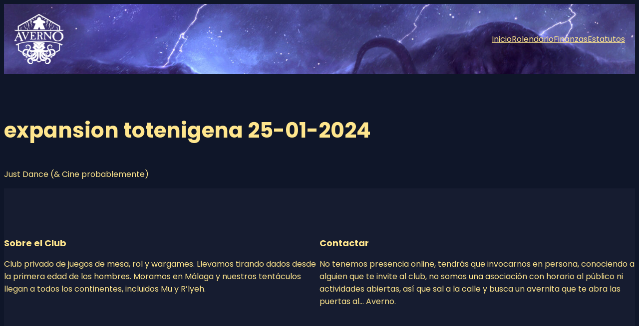

--- FILE ---
content_type: text/css
request_url: https://averno.org/wp-content/plugins/averno-finanzas/public/css/public.css?ver=1.1.0
body_size: 1125
content:
.nv-content-wrap .main-tabs {
  list-style: none;
  max-width: 400px;
  display: block;
  padding: 0;
  margin: auto;
}
.nv-content-wrap .main-tabs.hidden {
  display: none;
}
.nv-content-wrap .main-tabs li {
  display: block;
  padding: 16px;
  margin-bottom: 8px;
  text-align: center;
  cursor: pointer;
  background-color: #1C0C36;
  color: white;
}
.nv-content-wrap .main-tabs li:nth-child(1) {
  background-color: #0A81FF;
  color: white;
}
.nv-content-wrap .main-tabs li:nth-child(2) {
  background-color: #C5480E;
  color: white;
}
.nv-content-wrap .main-tabs li:nth-child(3) {
  background-color: #E8C838;
  color: white;
}
.nv-content-wrap .main-tabs li:nth-child(4) {
  background-color: #380900;
  color: white;
}

.volver-link {
  font-size: 1.5em;
  display: none;
}
.volver-link.active {
  display: block;
}

.finanzas-container .main-tabs {
  list-style: none;
  padding: 0;
  margin: 0;
  text-align: center;
}
.finanzas-container .main-tabs.hidden {
  display: none;
}
.finanzas-container .main-tabs [data-tab] {
  display: block;
  width: 320px;
  cursor: pointer;
  text-align: center;
  padding: 25px 0;
  border-radius: 8px;
  margin: 12px auto;
}
.finanzas-container .main-tabs [data-tab]:nth-child(1) {
  background-color: #2b735b;
}
.finanzas-container .main-tabs [data-tab]:nth-child(2) {
  background-color: #2b3573;
}
.finanzas-container .main-tabs [data-tab]:nth-child(3) {
  background-color: #73422b;
}
.finanzas-container .main-tabs [data-tab]:nth-child(4) {
  background-color: #732b43;
}
.finanzas-container .main-tabs [data-tab] img {
  height: 75px;
  display: block;
  margin: auto;
}

.finanzas-container [data-target] {
  display: none;
}
.finanzas-container [data-target].active {
  display: block;
}

[data-target=nuevo-movimiento] {
  margin: 36px 0;
  padding: 18px 0;
  background-color: #F7f7f7;
}
[data-target=nuevo-movimiento] fieldset {
  border-top: 1px solid #e7e7e7;
  border-right: 0;
  border-left: 0;
  border-bottom: 0;
}
[data-target=nuevo-movimiento] label {
  display: block;
  color: #061a5d;
}
[data-target=nuevo-movimiento] input, [data-target=nuevo-movimiento] select {
  padding: 8px;
  font-size: 1.1em;
}
[data-target=nuevo-movimiento] textarea {
  width: 100%;
  height: 125px;
}
[data-target=nuevo-movimiento] .submit-form {
  width: 320px;
  padding: 20px 0;
  margin: 16px auto;
  font-size: 1.25em;
  display: block;
  background-color: #2d2d53;
  color: white;
}

[data-target=estado-cuotas] {
  overflow: auto;
  margin: 36px 0;
  padding: 18px;
  background-color: #F7f7f7;
  color: #061a5d;
}
[data-target=estado-cuotas] table thead th:first-child {
  width: 150px;
  display: block;
}
[data-target=estado-cuotas] table tbody th {
  z-index: 100;
  width: 130px;
  font-size: 0.9em;
  padding: 15px;
  text-align: right;
  background: #62B370;
  color: white;
}
[data-target=estado-cuotas] table tbody th.title {
  background: white;
  color: black;
  text-align: left;
}
[data-target=estado-cuotas] table tbody th.entrega-llaves {
  background: #C5480E;
  color: white;
}
[data-target=estado-cuotas] table tbody th.sin-voto {
  background: #E8C838;
  color: #333;
}
[data-target=estado-cuotas] table tbody td {
  min-width: 65px;
  text-align: left;
  padding-left: 16px;
}
[data-target=estado-cuotas] .cuotas-legend ul {
  padding: 0;
  margin: 16px 0;
  list-style: none;
}
[data-target=estado-cuotas] .cuotas-legend ul li {
  padding: 8px;
  min-width: 150px;
  display: inline-block;
}
[data-target=estado-cuotas] .cuotas-legend ul li:nth-child(1) {
  border-left: 30px #62B370 solid;
}
[data-target=estado-cuotas] .cuotas-legend ul li:nth-child(2) {
  border-left: 30px #E8C838 solid;
}
[data-target=estado-cuotas] .cuotas-legend ul li:nth-child(3) {
  border-left: 30px #C5480E solid;
}
[data-target=estado-cuotas] .estado-cuotas-table th:not(:first-child) {
  font-size: 12px;
  text-align: center;
}
[data-target=estado-cuotas] .estado-cuotas-table img {
  display: block;
  margin: auto;
  width: 35px;
}

[data-target=fondos] {
  margin: 36px 0;
  padding: 18px 0;
  background-color: #F7f7f7;
  color: #061a5d;
}
[data-target=fondos] table {
  width: 100%;
  padding: 8px;
}
[data-target=fondos] .fondos-table thead {
  border-bottom: 2px solid #999999;
}
[data-target=fondos] .fondos-table tr:last-child {
  border-top: 2px solid #999999;
}
[data-target=fondos] td {
  border-bottom: 1px solid #999999;
}

[data-target=log] {
  overflow: auto;
  margin: 36px 0;
  padding: 18px 0;
  background-color: #F7f7f7;
  color: #061a5d;
}
[data-target=log] table {
  width: 100%;
  padding: 8px;
}
[data-target=log] table tr:nth-child(even) {
  background-color: #efefef;
}
[data-target=log] table th {
  text-align: left;
  border-bottom: 2px solid #0a4b78;
}
[data-target=log] table td {
  vertical-align: top;
  text-align: left;
  padding: 4px;
}
[data-target=log] table td:nth-child(6) {
  width: 110px;
  display: inline-block;
  white-space: nowrap;
}
[data-target=log] .log-table .negativo {
  color: darkred;
}
[data-target=log] .log-table .positivo {
  color: darkgreen;
}

.js-only-nevera {
  background-color: rgb(0, 102, 204);
  color: white;
  cursor: pointer;
  border: none;
  padding: 12px 24px;
  border-radius: 5px;
  font-size: 14px;
  letter-spacing: 1px;
  width: 300px;
  display: block;
  margin: 16px auto;
}

#nuevo-movimiento-adjuntar-fichero span {
  color: black;
  font-weight: bold;
  display: block;
  margin: 8px 0;
}

#file_adjunto, #remove_file_adjunto {
  padding: 8px;
  color: white;
  border-radius: 8px;
  max-width: 190px;
  text-align: center;
  cursor: pointer;
  margin-bottom: 12px;
}

#file_adjunto {
  background-color: rgb(0, 102, 204);
}

#remove_file_adjunto {
  background-color: rgb(204, 0, 0);
}

.file-link-finanzas {
  color: darkred;
  font-weight: bold;
}

/*# sourceMappingURL=public.css.map */


--- FILE ---
content_type: text/css
request_url: https://averno.org/wp-content/plugins/averno-rolendario/public/css/averno-rolendario-public.css?ver=1.0.0
body_size: 994
content:
body.actividades-template-default .wp-post-image {
  display: block;
  margin: auto;
}

.actividades-container {
  border-top: 1px solid #555555;
  padding-top: 32px;
  margin-top: 16px;
}
.actividades-container ul {
  list-style: none;
  padding: 0;
  margin: 0;
}
.actividades-container ul li {
  display: inline-block;
  padding: 8px 12px;
  margin-right: 32px;
  background-color: lightgrey;
  color: #0c0c0c;
  text-align: center;
}
.actividades-container label {
  font-weight: bold;
  margin-top: 16px;
}
.actividades-container #inscritos {
  list-style: none;
  padding: 0;
  margin: 0;
}
.actividades-container #inscritos li {
  width: 320px;
  padding: 0 0 0 12px;
  margin-bottom: 8px;
}
.actividades-container #inscritos li.dentro {
  background-color: lightgreen;
}
.actividades-container #inscritos li.reserva {
  background-color: lightgoldenrodyellow;
}
.actividades-container #me-apunto {
  border-top: 1px solid #555555;
  padding-top: 32px;
  margin-top: 16px;
}
.actividades-container #me-apunto label {
  display: block;
}
.actividades-container #me-apunto input[type=submit] {
  display: block;
}

.actions-message.success {
  background-color: lightgreen;
  padding: 8px;
}

#instrucciones-jornadas li {
  margin-bottom: 8px;
  padding: 8px;
  background-color: lightgrey;
}

#rolendario .calendar .day {
  text-align: center;
}

#rolendario .calendar .event-container {
  padding: 70px 35px;
}

#rolendario .calendar .event-container .event {
  background-repeat: no-repeat;
  background-size: 60px;
  background-position: right -7px;
}

.calendar .event-container .event.central {
  background-color: #490A3D;
  background-image: url("../imgs/central.png");
  color: white;
}

.calendar .event-container .event.buey {
  background-color: #BD1550;
  background-image: url("../imgs/buey.png");
}

.calendar .event-container .event.asalto {
  background-color: #E97F02;
  background-image: url("../imgs/asalto.png");
}

.calendar .event-container .event.expansion {
  background-color: #8A9B0F;
  background-image: url("../imgs/expansion.png");
}

.calendar .event-container .event.newone {
  background-color: #555555;
  background-image: url("../imgs/reservar.png");
  cursor: pointer;
}

.event-dot {
  width: 5px;
  height: 5px;
  display: inline-block;
  border-radius: 50%;
  position: absolute;
}

.event-dot:nth-child(1) {
  left: 5px;
}

.event-dot:nth-child(2) {
  left: 12px;
}

.event-dot:nth-child(3) {
  left: 19px;
}

.event-dot:nth-child(4) {
  left: 26px;
}

.event-dot.central {
  background-color: #490A3D;
}

.event-dot.buey {
  background-color: #BD1550;
}

.event-dot.asalto {
  background-color: #E97F02;
}

.event-dot.expansion {
  background-color: #8A9B0F;
}

#rolendario .calendar .day.today {
  font-weight: bold;
  background: none;
  color: #333333;
  border-bottom: 1px solid #333333;
  border-radius: 0;
}

#rolendario .calendar .event-container .event-date {
  margin-bottom: 0;
}

.event-room {
  font-weight: bold;
}

#rolendario .event-date, #rolendario .event-hour {
  float: none;
}

#reservar-layout {
  display: none;
  position: fixed;
  top: 0;
  left: 0;
  width: 100%;
  height: 100%;
  background-color: rgba(0, 0, 0, 0.5);
  z-index: 10000;
}

#reservar-layout.active {
  display: block;
}

#reservar-layout #inner-layout {
  background-color: white;
  padding: 20px;
  width: 320px;
  min-height: 320px;
  margin: 5% auto;
}

.close-layout {
  float: right;
  background: #555555;
  color: white;
  border-radius: 50%;
  width: 35px;
  height: 35px;
  text-align: center;
  font-weight: bold;
  padding: 5px;
  cursor: pointer;
}

#reservar-layout select {
  width: 100%;
  margin: 12px 0;
  padding: 8px;
}

#reservar-layout label, #reservar-layout input {
  display: inline-block;
  width: calc(50% - 3px);
}

#reservar-layout input[type=date] {
  width: 100%;
}

#reservar-layout textarea {
  width: 100%;
  padding: 8px;
  resize: none;
  margin-top: 12px;
}

.reservar-button {
  background-color: #555555;
  color: white;
  font-weight: bold;
  text-align: center;
  margin: 32px 0 16px 0;
  padding: 8px;
}

.event-wrapper .liberar {
  background-color: rgba(0, 0, 0, 0.25);
  padding: 8px;
  margin: 12px 0;
  border-radius: 4px;
}

@media only screen and (max-width: 600px) {
  #rolendario .calendar .event-container .event {
    padding-right: 70px;
  }
}
.quitarme-de-la-partida {
  margin-left: 16px;
  font-size: 0.8em;
  background-color: darkred;
  color: white;
  float: right;
  margin-top: 3px;
  cursor: pointer;
}

/*# sourceMappingURL=averno-rolendario-public.css.map */


--- FILE ---
content_type: text/css
request_url: https://averno.org/wp-content/plugins/aws-otp-login/public/css/aws-otp-login-public.css?ver=2024.12.06.1
body_size: 229
content:
.aws-otp-login-register-form input.login-register-input {
  max-width: 30rem;
  width: 100%;
  padding: 1rem;
  border-radius: 2px;
  border: 1px solid #ccc;
  font-size: 1rem;
}
.aws-otp-login-register-form input.login-register-input::placeholder {
  color: #BBB;
}
.aws-otp-login-register-form .awsotp-phone-view, .aws-otp-login-register-form .awsotp-email-view {
  display: none;
}
.aws-otp-login-register-form[data-mode=phone] .awsotp-phone-view {
  display: block;
}
.aws-otp-login-register-form[data-mode=email] .awsotp-email-view {
  display: block;
  margin: 1rem 0;
}
.aws-otp-login-register-form[data-mode=email] .iti--show-flags {
  display: none;
}

#aws-otp-login-by-code {
  display: none;
}
#aws-otp-login-by-code.visible {
  display: block;
}
#aws-otp-login-by-code .login_by_code_warning {
  display: none;
}
#aws-otp-login-by-code .login_by_code_warning.visible {
  display: block;
}

.acceder {
  padding: 8px 12px;
}

#aws-otp-login-by-code input {
  max-width: 30rem;
  width: 100%;
  padding: 1rem;
  border-radius: 2px;
  border: 1px solid #ccc;
  font-size: 1rem;
}
#aws-otp-login-by-code input[type=submit] {
  width: 150px;
}

/*# sourceMappingURL=aws-otp-login-public.css.map */


--- FILE ---
content_type: text/css
request_url: https://averno.org/wp-content/themes/averno-blockline-24/assets/styles/averno.css?ver=1.0.0
body_size: 1268
content:
.mi-cuenta-page .logout-button {
  background-color: darkred;
  color: white;
  text-decoration: none;
  border-radius: 8px;
  padding: 12px;
  display: block;
  width: 100%;
  text-align: center;
  max-width: 360px;
  margin: 36px auto;
}

#mis-datos-form label {
  display: block;
  margin-top: 12px;
}
#mis-datos-form input {
  padding: 12px;
  width: 100%;
  max-width: 380px;
  display: block;
}
#mis-datos-form input[type=submit] {
  margin-top: 16px;
  background-color: #0a7863;
  color: white;
  border-radius: 4px;
  cursor: pointer;
  border: 0;
  font-weight: bold;
}
#mis-datos-form input[type=submit]:hover {
  opacity: 0.7;
}

#loginform input[type=text], #loginform input[type=password], #lostpasswordform input[type=text], #lostpasswordform input[type=password], #resetpassform input[type=text], #resetpassform input[type=password] {
  padding: 12px;
  width: 300px;
}
#loginform input[type=submit], #lostpasswordform input[type=submit], #resetpassform input[type=submit] {
  padding: 12px;
  border: 1px solid var(--wp--preset--color--accent);
  background-color: var(--wp--foreground-and-background);
  color: var(--wp--preset--color--accent);
  width: 300px;
  text-align: center;
  font-size: 1.1em;
  cursor: pointer;
}

body.page-rolendario .entry-content {
  padding: 32px 0;
  background-color: #ffffff;
  color: #0c0c0c;
  min-height: 600px;
}
body.page-rolendario .entry-content a {
  color: #0c0c0c;
}
@media only screen and (max-width: 600px) {
  body.page-rolendario .entry-content {
    padding: 32px 16px;
  }
}

#jornadas-overview {
  width: 100%;
}
#jornadas-overview h2 {
  font-size: 50px;
  text-align: center;
  padding-top: 15px;
  letter-spacing: 5px;
  text-transform: uppercase;
}
#jornadas-overview #backdrop {
  position: fixed;
  top: 0;
  left: 0;
  width: 100vw;
  height: 100vh;
  background-color: black;
  z-index: 3;
  visibility: hidden;
  opacity: 0;
  transition: all 100ms linear;
}
#jornadas-overview .add-event-section {
  position: fixed;
  right: 50px;
  bottom: 120px;
}
#jornadas-overview .add-event-section a {
  text-decoration: none;
  color: rgba(0, 0, 0, 0.9);
  display: block;
  visibility: hidden;
  opacity: 0;
  margin: 0;
  text-align: right;
  background-color: white;
  padding: 5px 15px 5px 30px;
  border-radius: 20px;
  position: relative;
  box-shadow: 1px 1px 10px rgba(0, 0, 0, 0.5);
  transition: all 100ms linear;
  font-size: 17px;
  z-index: 4;
}
#jornadas-overview .add-event-section a:hover {
  background-color: rgba(150, 210, 255, 0.9);
}
#jornadas-overview .add-event-section a:before {
  font-family: "FontAwesome";
  position: absolute;
  left: 10px;
  top: 9px;
}
#jornadas-overview .add-event-section #upload:before {
  content: "\f093";
}
#jornadas-overview .add-event-section #add:before {
  content: "\f055";
}
#jornadas-overview .add-event-section input[type=checkbox] {
  display: none;
}
#jornadas-overview .add-event-section input[type=checkbox]:checked ~ .floating-action-button {
  transform: rotate(45deg);
}
#jornadas-overview .add-event-section input[type=checkbox]:checked ~ .floating-action-button:hover {
  transform: rotate(45deg) scale(1.05);
}
#jornadas-overview .add-event-section input[type=checkbox]:checked ~ a {
  visibility: visible;
  opacity: 1;
  margin: 25px 0;
}
#jornadas-overview .add-event-section input[type=checkbox]:checked ~ #backdrop {
  opacity: 0.65;
  visibility: visible;
}
#jornadas-overview .add-event-section .floating-action-button {
  position: fixed;
  bottom: 50px;
  right: 50px;
  display: block;
  width: 70px;
  z-index: 100;
  height: 70px;
  border-radius: 50%;
  background-color: #146eff;
  box-shadow: 0 0 10px rgba(0, 0, 0, 0.5);
  line-height: 70px;
  text-align: center;
  font-size: 30px;
  color: rgba(255, 255, 255, 0.9);
  cursor: pointer;
  transition: all 100ms ease-in-out;
}
#jornadas-overview .add-event-section .floating-action-button:hover {
  transform: scale(1.05);
  box-shadow: 0 0 15px rgba(0, 0, 0, 0.5);
}
#jornadas-overview .add-event-section .floating-action-button i {
  transition: transform 100ms linear;
}
#jornadas-overview .events {
  display: flex;
  justify-content: center;
  flex-wrap: wrap;
  padding: 20px 0 50px;
}
#jornadas-overview .events h2 {
  width: 100%;
}
#jornadas-overview .events .event-card {
  display: inline-block;
  background: white;
  width: 280px;
  margin: 20px;
  cursor: default;
  box-shadow: 1px 1px 10px rgba(0, 0, 0, 0.5);
  transition: all 100ms ease-in-out;
  border-radius: 6px;
  color: rgba(0, 0, 0, 0.9);
}
#jornadas-overview .events .event-card a {
  color: #0c0c0c !important;
  text-decoration: none;
}
#jornadas-overview .events .event-card:hover {
  transform: scale(1.02);
  box-shadow: 1px 1px 20px rgba(0, 0, 0, 0.5);
}
#jornadas-overview .events .event-card img {
  width: 100%;
  height: 250px;
  border-radius: 2px 2px 0 0;
}
#jornadas-overview .events .event-card .description {
  padding: 5px 15px 15px;
}
#jornadas-overview .events .event-card .description h3 {
  padding-bottom: 5px;
  font-size: 20px;
  text-transform: uppercase;
  min-height: 65px;
}
#jornadas-overview .events .event-card .description .controls {
  display: flex;
  justify-content: space-around;
  margin-top: 10px;
}
#jornadas-overview .events .event-card .description .controls a {
  color: black;
  cursor: pointer;
  font-size: 20px;
  width: 20%;
  text-align: center;
  padding: 2px;
}
#jornadas-overview .events .event-card .description .controls a:hover {
  background-color: #ddd;
  border-radius: 20px;
}
#jornadas-overview .events .event-card .description .location {
  font-size: 15px;
}
#jornadas-overview .events .event-card .description .location span {
  margin-top: 2px;
}
#jornadas-overview .clock-right {
  float: right;
}
#jornadas-overview .plazas span {
  color: darkred;
}
#jornadas-overview .plazas span.libre {
  color: forestgreen;
}

.page-mithril-fest-2025 .event-card:first-of-type .description .controls.plazas {
  display: block !important;
}

/*# sourceMappingURL=averno.css.map */


--- FILE ---
content_type: text/javascript
request_url: https://averno.org/wp-content/plugins/aws-otp-login/public/js/aws-otp-login-public.js?ver=2024.12.06.1
body_size: 1209
content:
(function ($) {
    'use strict';

    let screenwidth = false
    let pasted_code = false

    $(document).ready(function () {

        return true;
        // This phone/desktop view, future version.

        if ($(".aws-otp-login-register-form").length > 0) {

            screenwidth = $(window).width()

            let form = $(".aws-otp-login-register-form")

            if (screenwidth <= 600) {

                form.attr("data-mode", "phone")

            } else {

                form.attr("data-mode", "email")

            }

            init_int_tel()

        }

    })

    $(document).on("click", ".js-toggle-mode", function () {

        let form = $(".aws-otp-login-register-form")
        let mode = $(this).attr("data-mode");

        $("input.login-register-input", form).val("")
        form.attr("data-mode", mode)

    })

    $(document).on("click", ".js-send-new-code", function (e) {

        $(".aws-otp-login-register-form").addClass("allowmax").submit()
        $(".login_by_code_warning").hide()
        $(".check-inbox-new-code").show()
        $("[name='login_by_code']").val("")

    })
    $(document).on("submit", ".aws-otp-login-register-form", function (e) {

        e.preventDefault()

        const mode           = $(this).attr("data-mode")
        const email          = $(this).find("input[name='user_email']").val()
        const phone          = $(this).find("input[name='user_phone']").val()
        const user_key       = $(this).find("input[name='user_key']").val()
        const register_check = $(this).attr("data-register-check")

        const data = {
            action:         "aws_otp_login",
            mode:           mode,
            email:          email,
            user_key:       user_key,
            phone:          phone,
            register_check: register_check,
            allow_max:      $(this).hasClass("allowmax"),
        }

        console.log("run aws_otp_login")

        $.post(AWS_OTP_JS.ajaxurl, data, function (res) {

            console.log(res)

            if (res.action === "to_confirm_register") {

                let text = res.text
                if (confirm(text) === true) {

                    $(".aws-otp-login-register-form").attr("data-register-check", "confirm")
                    $(".aws-otp-login-register-form").submit()

                }

            } else if (res.action === "code_sending_max") {
                alert(res.text)
            } else if (res.action === "created") {
                $(".aws-otp-login-register-form").hide()
                $("#aws-otp-login-by-code").show()
            } else if (res.action === "login") {
                $(".aws-otp-login-register-form").hide()
                $("#aws-otp-login-by-code").show()
            }

        }, "json")

        return true

    })

    $(document).on("submit", "#aws-otp-login-by-code", function (e) {

        e.preventDefault()

        const main_form = $(".aws-otp-login-register-form")
        const mode      = main_form.attr("data-mode")
        const email     = main_form.find("input[name='user_email']").val()
        const phone     = main_form.find("input[name='user_phone']").val()
        const user_key  = main_form.find("input[name='user_key']").val()
        const code      = $("input[name='login_by_code']").val()

        const data = {
            action:   "aws_otp_login_by_code",
            mode:     mode,
            email:    email,
            phone:    phone,
            user_key: user_key,
            code:     code
        }

        $.post(AWS_OTP_JS.ajaxurl, data, function (res) {

            console.log(res)

            if (res.logged) {
                location.href = res.logged
            } else {

                $(".login_by_code_warning").hide()
                $(".login_by_code_warning[data-error='" + res.error + "']").show()

            }

        }, "json")

    })

    $(document).on("keydown", ".code-input-mask", function (e) {

        if ($(this).val().length >= 6 && !isNaN(parseInt(e.originalEvent.key))) {
            console.log("flag prevent")
            e.preventDefault()
        }


    })

    function prepare_inputs_and_code(pasted = false) {

        let code_array = []

        console.log(pasted)

        if (pasted === false) {

            $.each($(".code-input-mask"), function (i, val) {

                if ($(val).val() !== "") {
                    code_array.push($(val).val())
                }

            })

        } else {
            code_array = pasted.split("")
        }

        for (let i = 0; i <= 5; i++) {

            $(".code-input-mask:eq(" + i + ")").val(code_array[i] ?? "")

        }

    }

    function init_int_tel() {

        const input = document.querySelector("#phone");
        const iti   = window.intlTelInput(input, {
            // separateDialCode: true,
            initialCountry: "nl",
            utilsScript:    "https://cdn.jsdelivr.net/npm/intl-tel-input@24.4.0/build/js/utils.js",
            allowDropdown:  false,
            strictMode:     true
        });

        // store the instance variable so we can access it in the console e.g. window.iti.getNumber()
        window.iti = iti;

    }


})(jQuery);


--- FILE ---
content_type: text/javascript
request_url: https://averno.org/wp-content/plugins/averno-finanzas/public/js/averno-finanzas-public.js?ver=1.1.0
body_size: 1513
content:
(function ($) {
    'use strict';

    // GLOBAL VARS ////////////////////////////////////////////////


    // EVENTS /////////////////////////////////////////////////////
    $(document).ready(function () {

        if ($("table.estado-cuotas-table").length > 0) {
            check_votos();
        }

        check_cuotas_grid();

        cuotas_adelantadas()

    });

    $(document).on("click", "#file_adjunto", function () {

        const $this = $(this);
        $this.closest("fieldset").find("input").click()
        $this.html("Cargando fichero...")

    });

    $(document).on("click", "#remove_file_adjunto", function () {
        $("#nuevo-movimiento-adjuntar-fichero input").val(null).trigger('change');
    });

    $(document).on("change", "#nuevo-movimiento-adjuntar-fichero input", function (e) {

        const parent = $("#nuevo-movimiento-adjuntar-fichero")
        const button = $("#file_adjunto")
        const span   = parent.find("span")

        if (e.target.files[0] === undefined) {
            span.html("")
            button.html("CLICK PARA ADJUNTAR FICHERO")
            return true
        }

        const geekss = e.target.files[0].name;

        span.html(geekss)
        button.html("CLICK PARA CAMBIAR FICHERO")

    });

    $(document).on("click", ".js-only-nevera", function () {

        const table  = $(".log-table")
        const button = $(this)

        if (!button.hasClass("active")) {

            button.text("MOSTRAR TODO")
            button.addClass("active")

            $.each(table.find("tr[data-id]"), function (i, val) {

                let tr = $(val)

                if ($("td:eq(2)", tr).text().trim() === "Nevera") {
                    tr.show()
                } else {
                    tr.hide()
                }

            })

        } else {
            button.text("MOSTRAR SÓLO NEVERA")
            button.removeClass("active")
            table.find("tr[data-id]").show()
        }


    });

    $(document).on("click", ".finanzas-container [data-tab]", function () {

        $(".main-tabs").addClass("hidden");

        $(".finanzas-container [data-target]").removeClass("active");

        var key = $(this).data("tab");

        if (key === "volver") {
            $(".main-tabs").removeClass("hidden");
            $(".volver-link").removeClass("active");
            return true;
        }

        $(".volver-link").addClass("active");
        $(".finanzas-container [data-target='" + key + "']").addClass("active");

    });

    $(document).on("submit", "#nuevo-movimiento-form", function (e) {

        e.preventDefault();

        const submit = $(this).find("input[type=submit]");

        submit.val("Cargando...")

        let file_data = $('#nuevo-movimiento-adjuntar-fichero input').prop('files')[0];
        let form_data = new FormData();

        form_data.append('file', file_data);
        form_data.append('action', 'nuevo_movimiento');
        form_data.append('tipo', $("[name='tipo']").val());
        form_data.append('cantidad', $("[name='cantidad']").val());
        form_data.append('socio', $("[name='socio']").val());
        form_data.append('fondo', $("[name='fondo']").val());
        form_data.append('fecha', $("[name='fecha']").val());
        form_data.append('notas', $("[name='notas']").val());
        form_data.append('banco', $("[name='banco']").prop("checked"));

        $.ajax({
                   url:         rolendarioJS.ajax_url,
                   type:        'post',
                   contentType: false,
                   processData: false,
                   data:        form_data,
                   success:     function (res) {


                       if (res !== "ok") {
                           alert(res);
                           return true;
                       }

                       location.reload();

                   },
                   error:       function (response) {
                       console.log('error');
                   }

               });

    });

    $(document).scroll(function () {

        let estado_cuotas_table = $(".estado-cuotas-table");

        if (estado_cuotas_table.length > 0) {

            let cuotas_header = $(".estado-cuotas-table thead");

            let scroll = $(document).scrollTop();

            let cuotas_header_offset = parseInt(cuotas_header.offset().top);

            let trigger = cuotas_header_offset - 0

            if (scroll >= trigger) {


            } else {


            }

        }

    });


    // FUNCTIONS //////////////////////////////////////////////////
    function check_votos() {

        var current = parseInt($("[name='current_month']").val());

        $.each($(".estado-cuotas-table tbody tr"), function (i, val) {

            var socio  = $(val).find("th").text();
            var status = ($(val).find(".pagado").length - current);

            if (status <= -3) {
                $(val).find("th").addClass("entrega-llaves");
            } else if (status <= -2) {
                $(val).find("th").addClass("sin-voto");
            }

        });

    }

    function check_cuotas_grid() {

        if ($(".estado-cuotas-table").length < 1) {
            return true;
        }

        const d     = new Date();
        const n     = d.getMonth();
        const month = n + 1;

        $.each($(".estado-cuotas-table tbody tr"), function (i, val) {

            $("td:gt(" + n + ") img.sin-pagar", $(val)).css("filter", "grayscale(1) opacity(0.5)");

        })

    }

    function cuotas_adelantadas() {

        let delay = setInterval(function () {

            if ($("#cuotas-adelantadas").length > 0) {

                let adelantado = 0

                $.each($('[data-adelantado]'), function (i, val) {

                    let vl     = $(val).data("adelantado")
                    adelantado = adelantado + parseFloat(vl)

                })

                $("#cuotas-adelantadas").html(adelantado)
            }

            clearInterval(delay)

        }, 3500)

    }


})(jQuery);
